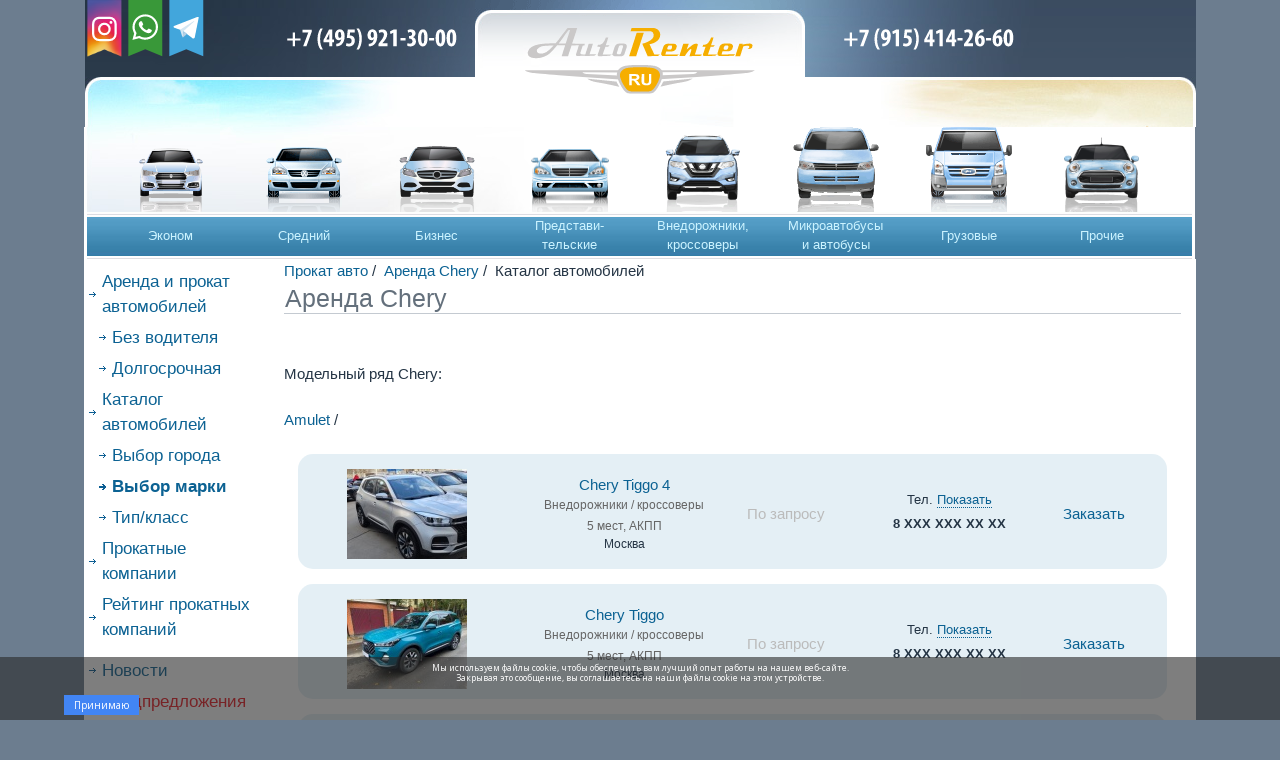

--- FILE ---
content_type: text/html; charset=windows-1251
request_url: https://www.autorenter.ru/arenda-prokat/chery/
body_size: 11613
content:

<!DOCTYPE html PUBLIC "-//W3C//DTD XHTML 1.1//EN" "http://www.w3.org/TR/xhtml11/DTD/xhtml11.dtd"><!--[if lt IE 7 ]> <html class="no-js ie ie6 ielt7 ielt8" lang="ru" id="html" xmlns="http://www.w3.org/1999/xhtml" xmlns:fb="http://www.facebook.com/2008/fbml"> <![endif]-->
<!--[if IE 7 ]>    <html class="no-js ie ie7 ielt8" lang="ru" id="html" xmlns="http://www.w3.org/1999/xhtml" xmlns:fb="http://www.facebook.com/2008/fbml"> <![endif]-->
<!--[if IE 8 ]>    <html class="no-js ie ie8" lang="ru" id="html" xmlns="http://www.w3.org/1999/xhtml" xmlns:fb="http://www.facebook.com/2008/fbml"> <![endif]-->
<!--[if (gte IE 9)|!(IE)]><!--> <html class="no-js" lang="ru" id="html" xmlns="http://www.w3.org/1999/xhtml" xmlns:fb="http://www.facebook.com/2008/fbml"> <!--<![endif]-->
<head>
	

<link rel="apple-touch-icon-precomposed" sizes="57x57" href="https://www.autorenter.ru/_/mobile_icons/apple-touch-icon-57x57.png" />
<link rel="apple-touch-icon-precomposed" sizes="114x114" href="https://www.autorenter.ru/_/mobile_icons/apple-touch-icon-114x114.png" />
<link rel="apple-touch-icon-precomposed" sizes="72x72" href="https://www.autorenter.ru/_/mobile_icons/apple-touch-icon-72x72.png" />
<link rel="apple-touch-icon-precomposed" sizes="144x144" href="https://www.autorenter.ru/_/mobile_icons/apple-touch-icon-144x144.png" />
<link rel="apple-touch-icon-precomposed" sizes="60x60" href="https://www.autorenter.ru/_/mobile_icons/apple-touch-icon-60x60.png" />
<link rel="apple-touch-icon-precomposed" sizes="120x120" href="https://www.autorenter.ru/_/mobile_icons/apple-touch-icon-120x120.png" />
<link rel="apple-touch-icon-precomposed" sizes="76x76" href="https://www.autorenter.ru/_/mobile_icons/apple-touch-icon-76x76.png" />
<link rel="apple-touch-icon-precomposed" sizes="152x152" href="https://www.autorenter.ru/_/mobile_icons/apple-touch-icon-152x152.png" />
<link rel="icon" type="image/png" href="https://www.autorenter.ru/_/mobile_icons/favicon-196x196.png" sizes="196x196" />
<link rel="icon" type="image/png" href="https://www.autorenter.ru/_/mobile_icons/favicon-96x96.png" sizes="96x96" />
<link rel="icon" type="image/png" href="https://www.autorenter.ru/_/mobile_icons/favicon-32x32.png" sizes="32x32" />
<link rel="icon" type="image/png" href="https://www.autorenter.ru/_/mobile_icons/favicon-16x16.png" sizes="16x16" />
<link rel="icon" type="image/png" href="https://www.autorenter.ru/_/mobile_icons/favicon-128.png" sizes="128x128" />
<meta name="application-name" content="Autorenter"/>
<meta name="msapplication-TileColor" content="#FFFFFF" />
<meta name="msapplication-TileImage" content="https://www.autorenter.ru/_/mobile_icons/mstile-144x144.png" />
<meta name="msapplication-square70x70logo" content="https://www.autorenter.ru/_/mobile_icons/mstile-70x70.png" />
<meta name="msapplication-square150x150logo" content="https://www.autorenter.ru/_/mobile_icons/mstile-150x150.png" />
<meta name="msapplication-wide310x150logo" content="https://www.autorenter.ru/_/mobile_icons/mstile-310x150.png" />
<meta name="msapplication-square310x310logo" content="https://www.autorenter.ru/_/mobile_icons/mstile-310x310.png" />

<link rel="stylesheet" href="https://cdn.jsdelivr.net/npm/bootstrap-icons@1.3.0/font/bootstrap-icons.css">

<!-- JavaScript Bundle with Popper -->
<!--<script src="https://cdn.jsdelivr.net/npm/bootstrap@5.0.0-beta1/dist/js/bootstrap.bundle.min.js" integrity="sha384-ygbV9kiqUc6oa4msXn9868pTtWMgiQaeYH7/t7LECLbyPA2x65Kgf80OJFdroafW" crossorigin="anonymous"></script>-->

<meta name="viewport" content="width=device-width, initial-scale=1">

<style>
    .rc-inactive #rc-phone-back {
	    top: -7.5em !important;
    }
    
    #pjAcceptCookieBar {
	    background: rgba(40, 40, 40, 0.6) !important;
    }
</style>



<title>Аренда и прокат автомобиля Chery НЕДОРОГО</title>
    <meta http-equiv="Content-Type" content="text/html; windows-1251" />
	
		
	<meta name="description" content="ДОСТУПНЫЕ ЦЕНЫ на портале Autorenter.ru. Аренда и прокат автомобилей Chery. Широкий выбор прокатных компаний. Взять напрокат авто Чери просто. БЕСПЛАТНАЯ консультация по телефону нашего call-центра (495) 921-30-00." />
    	

        
    <meta name="keywords" content="прокат автомобилей, легковые автомобили, машины, грузовые автомобили, мотоциклы, прицепы, автобусы, прокат мотоциклов" />
    
    
        
        
    <meta name="yandex-verification" content="12a08f9fc57973aa" />
<!-- <meta name="viewport" content="width=device-width, initial-scale=1.0"/> -->


<link href="/_/bootstrap.min.css?1712741668" type="text/css" rel="stylesheet" />
<link href="/_/main.css?1712741669" type="text/css" rel="stylesheet" />
<link href="/vehicles/vehicles.css?1712744576" type="text/css" rel="stylesheet" />
<link href="/bitrix/components/custom/auto.list/templates/.default/style.css?1712744196" type="text/css" rel="stylesheet" />
<link href="/bitrix/templates/main/styles.css?1712744517" type="text/css" rel="stylesheet" />
<link href="/bitrix/templates/main/template_styles.css?1712744517" type="text/css" rel="stylesheet" />

<script type="text/javascript" src="//ajax.googleapis.com/ajax/libs/jquery/1.7/jquery.min.js"></script>
<script type="text/javascript" src="/_/main.js?1712741669"></script>
<script type="text/javascript" src="/_lib/JsHttpRequest/JsHttpRequest.js?1712741697"></script>
<!-- Global site tag (gtag.js) - Google Analytics -->
<script async src="https://www.googletagmanager.com/gtag/js?id=UA-118650775-1"></script>
<script>
  window.dataLayer = window.dataLayer || [];
  function gtag(){dataLayer.push(arguments);}
  gtag('js', new Date());

  gtag('config', 'UA-118650775-1');
</script>


<meta name="google-site-verification" content="jrqZfjYhre61wiVXxLxBhqhC0AbTGGxYg_V4YyVkUuI" />
  

        <link rel="stylesheet" type="text/css" href="/js/select2/select2.css">
        <script src="/js/select2/select2.min.js"></script>
        <script>   $(document).ready(function() { $(".select_zayavka").select(); });</script>
         <script>   $(document).ready(function() { $(".select_zayavka_time").select(); });</script>

    <link rel="stylesheet" type="text/css" href="/js/shadowbox/shadowbox.css">
  <script type="text/javascript" src="/js/shadowbox/shadowbox.js"></script>
<script type="text/javascript">
  $(window).load(function(){
	var td_width = $("td.bg_left1").width();
	var div_width = parseInt($('.div-up').css('width'));
	var free_width = ($(window).width() - $("table.layout:eq(1)").width())/2 + td_width;

	if(free_width >= div_width) { $('.div-up').css({ 'width' : free_width }); }
	$(window).scroll(function() { if ($(this).scrollTop() >= $(window).height()) { $('.div-up').fadeIn(); } else { $('.div-up').fadeOut(); }; });
	$('.div-up').click(function() { $('html, body').animate( {scrollTop: 0}, 'slow') });
  });
</script>
<meta name="robots" content="noyaca"/>

<script src ="/cookie/load.js"> </script>

</head>



<body>
	
<script type="text/javascript">
	
	function OpenMenu(){
		if (document.getElementById("mobile_menu").style.display === "none") {
			document.getElementById("mobile_menu").style.display = "block";
			document.getElementById("menu_button").classList.remove("bi-grid-3x3-gap-fill");
			document.getElementById("menu_button").classList.add("bi-x-circle");
		} else {
			document.getElementById("mobile_menu").style.display = "none";
			document.getElementById("menu_button").classList.remove("bi-x-circle");
			document.getElementById("menu_button").classList.add("bi-grid-3x3-gap-fill");
		}
			
		
	}
	
</script>


<!-- Facebook -->
<div id="fb-root"></div>
<script>
$(document).ready(function() {
  (function(d, s, id) {
    var js, fjs = d.getElementsByTagName(s)[0];
    if (d.getElementById(id)) return;
    js = d.createElement(s); js.id = id;
    js.src = "//connect.facebook.net/ru_RU/all.js#xfbml=1";
    fjs.parentNode.insertBefore(js, fjs);
  }(document, 'script', 'facebook-jssdk'));
});
</script>

<!-- VK Pixel -->
<script type="text/javascript">
	!function(){var t=document.createElement("script");t.type="text/javascript",t.async=!0,t.src="https://vk.com/js/api/openapi.js?154",t.onload=function(){VK.Retargeting.Init("VK-RTRG-243068-UtUm"),VK.Retargeting.Hit()},document.head.appendChild(t)}();
</script>
<noscript>
	<img src="https://vk.com/rtrg?p=VK-RTRG-243068-UtUm" style="position:fixed; left:-999px;" alt=""/>
</noscript>
<!-- VK Pixel -->

<!-- Facebook Pixel Code -->
<script>
  !function(f,b,e,v,n,t,s)
  {if(f.fbq)return;n=f.fbq=function(){n.callMethod?
  n.callMethod.apply(n,arguments):n.queue.push(arguments)};
  if(!f._fbq)f._fbq=n;n.push=n;n.loaded=!0;n.version='2.0';
  n.queue=[];t=b.createElement(e);t.async=!0;
  t.src=v;s=b.getElementsByTagName(e)[0];
  s.parentNode.insertBefore(t,s)}(window, document,'script',
  'https://connect.facebook.net/en_US/fbevents.js');
  fbq('init', '153591898821665');
  fbq('track', 'PageView');
</script>
<noscript><img height="1" width="1" style="display:none"
  src="https://www.facebook.com/tr?id=153591898821665&ev=PageView&noscript=1"
/></noscript>
<!-- End Facebook Pixel Code -->

<script>
	(function(i,s,o,g,r,a,m){i['GoogleAnalyticsObject']=r;i[r]=i[r]||function(){
	(i[r].q=i[r].q||[]).push(arguments)},i[r].l=1*new Date();a=s.createElement(o),
	m=s.getElementsByTagName(o)[0];a.async=1;a.src=g;m.parentNode.insertBefore(a,m)
	})(window,document,'script','//www.google-analytics.com/analytics.js','ga');
	
	  ga('create', 'UA-45240565-1', 'autorenter.ru');
	  ga('send', 'pageview');
</script>





<!-- banner_top -->
<!--// banner_top -->

<table width="100%" class="layout">
	<tr>
<!--<td width="0%" class="bg_left1"><img src="/_/0.gif" width="10" height="1" border="0" alt="" />
</td>-->
		<td width="100%">
		</td>
	</tr>
</table><!--90%-->
		<!-- center -->
		
		
		
	<!-- !!!!!!!!!!!!!!!!!!!!!!!!!!!!!!! MAIN CONTAINER START !!!!!!!!!!!!!!!!!!!!!!!!!!!!!!!!!! -->
	<div class="container">
		<div class="d-lg-block d-none">
			<table width="100%" class="layout">
				<tr>
					<td width="40%" align="center" class="bg_left1">
						<div class="bg_left2" style="height: 77px; position: relative;">
						
							<a href="https://instagr.am/autorenter" class="inst-ribbon" target="_blank"></a>
							<a href="https://api.whatsapp.com/send?phone=79154142660" class="whats-ribbon" target="_blank"></a>
							<a href="https://telegram.im/@Autorenter" class="telegram-ribbon" target="_blank"></a>
							
						
							<div class="tel_img" style="margin-top: 20px; height: 50px; margin-right: 14px">
								<a href = "tel:+74959213000"><img src = "/_/phone_1_2.svg" style="height: 35px"></a>
							</div>
	
						</div>
					</td>
	    
					<td width="20%" valign="bottom" rowspan="2" class="bg_logo">    <!--width="330"-->
			  			<a href="/">
				  			<div style="width: 330px; height: 99px">
				  				<img src="/_/logo123.svg" alt="AutoRenter.ru" style="margin-left: 50px; margin-right: 50px">
			      			</div>
			  			</a>			  			
		    		</td>
	    
	    
	    
					<td width="40%" align="center" class="bg_right1">
						<div class="bg_right2" style="height:77px; position:relative;">
							<div class="tel_img_r" style="margin-top: 20px; height: 50px; margin-left: 14px">
								<a href="tel:+79154142660"><img src="/_/phone_2_2.svg" style="height: 35px"></a>
							</div>						
		    			</div>
					</td>
	  			</tr>
	  			<tr>
				    <td class="bg_left3">
				    	<div class="razd1" id="razd1">
				    	</div>
				    </td>
					<td class="bg_right3">
						<div class="razd2" id="razd2">
						</div>
	    			</td>
	  			</tr>
	  		</table>
		</div>
		<div class="d-lg-block d-none">      <table cellpadding="0" cellspacing="0" width="100%" border="0">      <tr>        <td width="100%" class="bg_blue_mcar">        <table cellpadding="0" cellspacing="0" width="100%" border="0" id="mPartWithoutDriver" class="general_nav_blue bg_blue_mtext">	    <style>		    .bg_blue_mtext {				background: url(/_/bg_group_blue_1.jpg) left bottom no-repeat;				background-repeat-x: initial;			}		</style>        <tr valign="top" align="center" class="carImages">          <td width="20" />          <td width="12%"><a href="/vehicles/arenda-prokat-ekonom/"><img src="/_/cars/car01_test.gif" width="66" height="65" border="0" alt="Эконом" id="car01" /></a></td>
					<td width="12%"><a href="http://www.autorenter.ru/vehicles/withoutdriver/middle/"><img src="/_/cars/car02_test.gif" width="76" height="65" border="0" alt="Средний" id="car02" /></a></td>
					<td width="12%"><a href="/vehicles/arenda-prokat-biznes/"><img src="/_/cars/car03_test.gif" width="78" height="67" border="0" alt="Бизнес" id="car03" /></a></td>
					<td width="12%"><a href="http://www.autorenter.ru/vehicles/withoutdriver/executive/"><img src="/_/cars/car06_test.gif" width="78" height="65" border="0" alt="Представительские" id="car06" /></a></td>
					<td width="12%"><a href="http://www.autorenter.ru/vehicles/withoutdriver/crossover/"><img src="/_/cars/car04_test.gif" width="76" height="77" border="0" alt="Внедорожники,кроссоверы" id="car04" /></a></td>
					<td width="12%"><a href="http://www.autorenter.ru/vehicles/withoutdriver/autobus/"><img src="/_/cars/car08_test.gif" width="86" height="85" border="0" alt="Микроавтобусы и автобусы" id="car08" /></a></td>
					<td width="12%"><a href="http://www.autorenter.ru/vehicles/withoutdriver/gruzovie/"><img src="/_/cars/car07_test.gif" width="86" height="85" border="0" alt="Грузовые" id="car07" /></a></td>
					<td width="12%"><a href="http://www.autorenter.ru/vehicles/withoutdriver/other/"><img src="/_/cars/car05_test.gif" width="75" height="76" border="0" alt="Прочие" id="car05" /></a></td>
					          <td><img src="/_/0.gif" width="10" height="85" border="0" alt="" /></td>        </tr>        <tr align="center">          <td valign="bottom" align="left"><img src="/_/w.gif" width="3" height="47" border="0" alt="" /></td>          <td><a href="/vehicles/arenda-prokat-ekonom/">Эконом</a></td>
					<td><a href="http://www.autorenter.ru/vehicles/withoutdriver/middle/">Средний</a></td>
					<td><a href="/vehicles/arenda-prokat-biznes/">Бизнес</a></td>
					<td><a href="http://www.autorenter.ru/vehicles/withoutdriver/executive/">Представи-<br />тельские</a></td>
					<td><a href="http://www.autorenter.ru/vehicles/withoutdriver/crossover/">Внедорожники,<br />кроссоверы</a></td>
					<td><a href="http://www.autorenter.ru/vehicles/withoutdriver/autobus/">Микроавтобусы<br /> и автобусы</a></td>
					<td><a href="http://www.autorenter.ru/vehicles/withoutdriver/gruzovie/">Грузовые</a></td>
					<td><a href="http://www.autorenter.ru/vehicles/withoutdriver/other/">Прочие</a></td>
					          <td width="11" />          <td valign="bottom" align="right"><img src="/_/w.gif" width="3" height="47" border="0" alt="" /></td>        </tr>        </table>        </td>        <!--<td width="50%" class="bg_orange_mcar">        <table cellpadding="0" cellspacing="0" width="100%" border="0" id="mPartWithDriver" class="general_nav_orange bg_orange_mtext_passive">        <tr valign="top" align="center" class="carImages">          <td><img src="/_/0.gif" width="10" height="85" border="0" alt="" /></td>          <td width="20%"><a href="/vehicles/arenda-prokat-predstavitelskih/"><img src="/_/cars/car06u.gif" width="78" height="65" border="0" alt="Представительские" id="car06" /></a></td>
					<td width="20%"><a href="/vehicles/arenda-prokat-limuzina/"><img src="/_/cars/car07u.gif" width="76" height="66" border="0" alt="Грузовые" id="car07" /></a></td>
					<td width="20%"><a href="/vehicles/arenda-prokat-mikroavtobusa/"><img src="/_/cars/car08u.gif" width="86" height="85" border="0" alt="Микроавтобусы и автобусы" id="car08" /></a></td>
					<td width="20%"><a href="/vehicles/arenda-prokat-na-svadbu/"><img src="/_/cars/car09u.gif" width="80" height="75" border="0" alt="Для свадеб и торжеств" id="car09" /></a></td>
					<td width="20%"><a href="/vehicles/arenda-prokat-retro/"><img src="/_/cars/car10u.gif" width="80" height="68" border="0" alt="Ретро" id="car10" /></a></td>
					          <td><img src="/_/0.gif" width="10" height="1" border="0" alt="" /></td>        </tr>        <tr align="center">          <td />          <td><a href="/vehicles/arenda-prokat-predstavitelskih/">Представи-<br />тельские</a></td>
					<td><a href="/vehicles/arenda-prokat-limuzina/">Грузовые</a></td>
					<td><a href="/vehicles/arenda-prokat-mikroavtobusa/">Микроавтобусы<br /> и автобусы</a></td>
					<td><a href="/vehicles/arenda-prokat-na-svadbu/">Для свадеб<br /> и торжеств</a></td>
					<td><a href="/vehicles/arenda-prokat-retro/">Ретро</a></td>
					          <td valign="bottom" align="right"><img src="/_/w.gif" width="3" height="47" border="0" alt="" /></td>        </tr>        </table>        </td>-->      </tr>      </table><script language="JavaScript"><!--function changeFormType(val) {  var fWithoutDriver = document.getElementById('formWithoutDriver');  var fWithDriver = document.getElementById('formWithDriver');  var div = document.getElementById('divAsearch');  var optionWithDriver = document.getElementById('optionWithDriver');  var optionWithoutDriver = document.getElementById('optionWithoutDriver');  var mPartWithDriver = document.getElementById('mPartWithDriver');  var mPartWithoutDriver = document.getElementById('mPartWithoutDriver');  var razd1 = document.getElementById('razd1');  var razd2 = document.getElementById('razd2');  if (val == 'withoutDriver') {    if (fWithoutDriver) {fWithoutDriver.style.display = 'block'};    if (fWithDriver) {fWithDriver.style.display = 'none'};    if (div) {div.className = 'asearch blue'};    if (optionWithDriver) {optionWithDriver.selected = false};    if (optionWithoutDriver) {optionWithoutDriver.selected = true};    mPartWithDriver.className = 'general_nav_orange bg_orange_mtext_passive';    mPartWithoutDriver.className = 'general_nav_blue bg_blue_mtext';        //razd1.innerHTML = '<strong>Без&nbsp;водителя</strong>';        //razd2.innerHTML = '<a href="/vehicles/arenda-prokat-s-voditelem/" onclick="return changeFormType(\'withDriver\')">С&nbsp;водителем</a>';  }  else {	  	if (fWithoutDriver) {fWithoutDriver.style.display = 'block'};    if (fWithDriver) {fWithDriver.style.display = 'none'};    if (div) {div.className = 'asearch blue'};    if (optionWithDriver) {optionWithDriver.selected = false};    if (optionWithoutDriver) {optionWithoutDriver.selected = true};    mPartWithDriver.className = 'general_nav_orange bg_orange_mtext_passive';    mPartWithoutDriver.className = 'general_nav_blue bg_blue_mtext';        //razd1.innerHTML = '<strong>Без&nbsp;водителя</strong>';        //razd2.innerHTML = '<a href="/vehicles/arenda-prokat-s-voditelem/" onclick="return changeFormType(\'withDriver\')">С&nbsp;водителем</a>';    /*if (fWithoutDriver) {fWithoutDriver.style.display = 'none'};    if (fWithDriver) {fWithDriver.style.display = 'block'};    if (div) {div.className = 'asearch orange'};    if (optionWithDriver) {optionWithDriver.selected = true};    if (optionWithoutDriver) {optionWithoutDriver.selected = false};    mPartWithDriver.className = 'general_nav_orange bg_orange_mtext';    mPartWithoutDriver.className = 'general_nav_blue bg_blue_mtext_passive';        //razd1.innerHTML = '<a href="/vehicles/arenda-prokat-bez-voditelya/" onclick="return changeFormType(\'withoutDriver\')">Без&nbsp;водителя</a>';        //razd2.innerHTML = '<strong>С&nbsp;водителем</strong>';*/  }  // С помощью AJAX запоминаем тип поиска  JsHttpRequest.query(    '/bitrix/templates/main/include_areas/form_change_backend.php', // the path to backend    {      'searchType' : val    },                                                              // the JavaScript array with data you want to pass    function (result, errors) {    },                                                              // the function is called when an answer is ready    true                                                            // if set to TRUE, caching will be disabled  );  return false;}//--></script>		</div>
		<!--<div class="d-lg-none" style="background-color:#6C7C8E; height:10px;">
			
		</div>-->
		<div class="d-lg-none mt-3 rounded-top container" style="background-color:#ffffff; height: 75px; border-bottom:0.5px solid rgba(199, 197, 197, 0.5)">
			<div class="row">
				<div class="col-5">
					<a href="/">
			  			<div style="padding-top:25px">
			  				<img src="/_/logo123.svg" alt="AutoRenter.ru" style="height:2em;">
		      			</div>
		  			</a>
				</div>
				<div class="col-7">
					<div class="text-end" style="padding-top:20px">
						<a href = "tel:+74959213000"><i class="bi bi-telephone-forward me-2" style="font-size: 1.25rem; color: #6c7c8e;"></i></a>
						<a href="https://instagr.am/autorenter" target="_blank"><i class="bi bi-instagram me-2" style="font-size: 1.25rem; color: #6c7c8e;"></i></a>
						<a href="https://api.whatsapp.com/send?phone=79154142660" target="_blank"><i class="bi bi-whatsapp me-2" style="font-size:  1.25rem; color: #6c7c8e;"></i></a>
						<!--<a href="https://telegram.im/@Autorenter" target="_blank"><i class="bi bi-telegram me-2" style="font-size:  1.25rem; color: #6c7c8e;"></i></a>-->
						<i class="bi bi-grid-3x3-gap-fill" id="menu_button" style="font-size: 1.25rem; color: #6c7c8e;" onclick="OpenMenu()" ></i>
					</div>
				</div>
			</div>
			
			<!--<div class="">
				<div class="col-6">
				<!--<div class="bg_logo_new d-lg-none position-absolute top-0 start-0 translate-middle">-->
		  			<!--<a href="/">
			  			<div style="">
			  				<img src="/_/logo123.svg" alt="AutoRenter.ru" style="height:35px;">
		      			</div>
		  			</a>-->
				<!--</div>-->
				<!--</div>
				<div class="col-6">
				</div>
			</div>-->
		</div>
				<!-- MAIN TABLE START -->
						<div class="container" id="mobile_menu" style="background-color: #ffffff; display:none">
						<div class="row d-lg-none">
							<div class="col-1">
							</div>
							<div class="col-10">
								<h1 style="margin-top:8px; margin-bottom: 7px;">МЕНЮ</h1>
								<div class="menu_left"><div><a href="http://www.autorenter.ru/">Аренда и прокат автомобилей</a></div><div style="margin-left: 10px;"><a href="/vehicles/arenda-prokat-bez-voditelya/">Без водителя</a></div><div style="margin-left: 10px;"><a href="/vehicles/dolgosrochnaya-arenda-avtomobilej/">Долгосрочная</a></div><div><a href="http://www.autorenter.ru/vehicles/">Каталог автомобилей</a></div><div  style="margin-left: 10px;"><a href="/arenda-prokat/goroda/">Выбор города</a></div><div class="act" style="margin-left: 10px;"><a href="/arenda-prokat/marki/">Выбор марки</a></div><div  style="margin-left: 10px;"><a href="/arenda-prokat/tip-klass/">Тип/класс</a></div><div><a href="http://www.autorenter.ru/companies/">Прокатные компании</a></div><div><a href="http://www.autorenter.ru/companies-rating/">Рейтинг прокатных компаний</a></div>
</div>
<div class="menu_left"><div><a href="http://www.autorenter.ru/news/">Новости</a></div><div><a style="color:#ED1C24" href="http://www.autorenter.ru/offers/">Спецпредложения</a></div><div><a href="http://www.autorenter.ru/articles/">Статьи</a></div><div><a href="http://www.autorenter.ru/info/contacts/">Контакты</a></div><div><a href="http://www.autorenter.ru/reviews/">Отзывы</a></div></div>								<hr>
							</div>
							<div class="col-1">
							</div>
						</div>
					</div>
					
					<div class="container" style="background: #ffffff">
						<div class="row">
							<div class="col-12 d-lg-none" style="margin-top: 10px;">
					<!--start--><!--end-->		</div>
							<div class="col-2 d-lg-block d-none">
							</div>
							<div class="col-3 d-lg-block d-none">
					<!--start--><!--end-->		</div>
						</div>
					</div>
					
<div class="container">
			<div class="row">
				<div class="col-lg-2 d-lg-block d-none" style="background: #ffffff">
					<div class="menu_left"><div><a href="http://www.autorenter.ru/">Аренда и прокат автомобилей</a></div><div style="margin-left: 10px;"><a href="/vehicles/arenda-prokat-bez-voditelya/">Без водителя</a></div><div style="margin-left: 10px;"><a href="/vehicles/dolgosrochnaya-arenda-avtomobilej/">Долгосрочная</a></div><div><a href="http://www.autorenter.ru/vehicles/">Каталог автомобилей</a></div><div  style="margin-left: 10px;"><a href="/arenda-prokat/goroda/">Выбор города</a></div><div class="act" style="margin-left: 10px;"><a href="/arenda-prokat/marki/">Выбор марки</a></div><div  style="margin-left: 10px;"><a href="/arenda-prokat/tip-klass/">Тип/класс</a></div><div><a href="http://www.autorenter.ru/companies/">Прокатные компании</a></div><div><a href="http://www.autorenter.ru/companies-rating/">Рейтинг прокатных компаний</a></div>
</div>
<div class="menu_left"><div><a href="http://www.autorenter.ru/news/">Новости</a></div><div><a style="color:#ED1C24" href="http://www.autorenter.ru/offers/">Спецпредложения</a></div><div><a href="http://www.autorenter.ru/articles/">Статьи</a></div><div><a href="http://www.autorenter.ru/info/contacts/">Контакты</a></div><div><a href="http://www.autorenter.ru/reviews/">Отзывы</a></div></div>				</div>
				<div class="col-sm-12 col-lg-10 d-block" style="background: #ffffff">

<div class="b-breadCrumb">
	    <a href="http://www.autorenter.ru/" title="Прокат авто">Прокат авто</a>&nbsp;/&nbsp;
	    <a href="http://www.autorenter.ru/arenda-prokat/chery/">Аренда Chery</a>&nbsp;/&nbsp;
	    Каталог автомобилей</div><h1>Аренда Chery</h1><br /><p style=margin-top:0px; margin-bottom:0px>Модельный ряд Chery:<p><br /><a href="/arenda-prokat/chery/amulet/">Amulet</a>  / <a name="#nav_start"></a>    <div>&nbsp;</div>
        <!-- TABLE -->
    <script type="text/javascript">
      $(document).ready(function () {
        $('a.show-phone-link').click(function() {
            $(this).closest('.company-info-p').hide();
          $(this).closest('.company-info-p').next().show();

          return false;
        });
      });
    </script>
<table cellpadding="0" cellspacing="0" width="100%" border="0" class="tSearch">

<!--<tr align="left">
  <th class="first">Фотография</th>
  <th>Марка и модель<small>, <nobr>тип/класс</nobr></small></th>
  <th>Стоимость в сутки<small>, руб.</small></th>
  <th>Характеристики</th>
  <th class="company-col">Прокатные компании</th>
  <th colspan="2">Город</th>
  <th colspan="2">Скидка</th></tr> -->

    <!-- line -->
    <!--<tr><td colspan="9" class="brd"><img src="/_/0.gif" width="1" height="1" border="0" /></td></tr>
    <!--// line -->

    <!--<tr align="center">
      <td class="sort first" />&nbsp;</td>
      <td class="sort"><nobr><a href="./?mark_value=chery&amp;by=PROPERTY_brand&amp;order=asc#nav_start"><img src="/_/sorting/up.gif" border="0" alt="По возрастанию" /></a><a href="./?mark_value=chery&amp;by=PROPERTY_brand&amp;order=desc#nav_start"><img src="/_/sorting/down.gif" border="0" alt="По убыванию" /></a></nobr></td>
      <td class="sort"><nobr><a href="./?mark_value=chery&amp;by=PROPERTY_rentPrice&amp;order=asc#nav_start"><img src="/_/sorting/up-$$$.gif" border="0" alt="По возрастанию" /></a><a href="./?mark_value=chery&amp;by=PROPERTY_rentPrice&amp;order=desc#nav_start"><img src="/_/sorting/down.gif" border="0" alt="По убыванию" /></a></nobr></td>
      <td class="sort">&nbsp;</td>
      <td class="sort"><nobr><a href="./?mark_value=chery&amp;by=PROPERTY_companyName&amp;order=asc#nav_start"><img src="/_/sorting/up.gif" border="0" alt="По возрастанию" /></a><a href="./?mark_value=chery&amp;by=PROPERTY_companyName&amp;order=desc#nav_start"><img src="/_/sorting/down.gif" border="0" alt="По убыванию" /></a></nobr></td>
      <td class="sort"><nobr><a href="./?mark_value=chery&amp;by=PROPERTY_city&amp;order=asc#nav_start"><img src="/_/sorting/up.gif" border="0" alt="По возрастанию" /></a><a href="./?mark_value=chery&amp;by=PROPERTY_city&amp;order=desc#nav_start"><img src="/_/sorting/down.gif" border="0" alt="По убыванию" /></a></nobr></td>
      <td class="sort">&nbsp;</td>
      <td colspan="2" class="sort"><nobr><a href="./?mark_value=chery&amp;by=PROPERTY_DISCOUNT&amp;order=asc#nav_start"><img src="/_/sorting/up.gif" border="0" alt="По возрастанию" /></a><a href="./?mark_value=chery&amp;by=PROPERTY_DISCOUNT&amp;order=desc#nav_start"><img src="/_/sorting/down.gif" border="0" alt="По убыванию" /></a></nobr></td>    </tr>-->

    <!-- line -->
    <!--<tr><td colspan="9" class="brd"><img src="/_/0.gif" width="1" height="1" border="0" /></td></tr>
    <!--// line -->
              <div class="container tSearch" style="margin-bottom: 15px;">
                <div class="row" style="background: #458db524;border-radius: 15px;">
      <!--<tr id="tr481028">-->
        <!--<td class="img first" style="padding-left: 0">-->
        <div id="tCol" class="col-lg-3 col-sm-12 d-flex justify-content-center">
	                    <a href="http://www.autorenter.ru/vehicles/?id=481028">
              <img src="/_upload/resize_cache/iblock/7b3/120_90_2/7b39464cffe2a898d16f13d0bdf98e9e.jpeg" width="120" height="90" border="0" alt="Chery Tiggo 4 -  - Внедорожники / кроссоверы - Москва - Прокат НОВА" title="Chery Tiggo 4 -  - Внедорожники / кроссоверы - Москва - Прокат НОВА" />
            </a>
            </div>
	    
	    	    <div id="tCol" class="col-lg-3 col-sm-12 d-flex align-items-center justify-content-center">
	        <div class="col">
	        <div class="col-12 d-flex justify-content-center">
	        	<a href="http://www.autorenter.ru/vehicles/?id=481028">Chery Tiggo 4</a>
	        </div>
	        <div class="col-12 d-flex justify-content-center"><br /><small style="color: #666666">Внедорожники / кроссоверы</small>	        </div>
	        <div class="col-12 d-flex justify-content-center">
		        <small style="color: #666666">5&nbsp;мест, АКПП</small>	        </div>
	        <div class="col-12 d-flex justify-content-center">
		         		            <small>Москва</small>
		            	        </div>
        </div>
	    </div>
        <div id="tCol" class="col-lg-2 col-sm-12 d-flex align-items-center justify-content-center">
	        <div class="col"><span class="faded">По запросу</span></div></div>
        
        <div id="tCol" class="col-lg-2 col-sm-2 d-lg-flex d-none align-items-center justify-content-center" style="font-size: 85%;">
                      <div class="company-info-in company-info-p ieb">
              <div class="col d-flex justify-content-center"><p>Тел. <a href="#" class="show-phone-link">Показать</a></p></div>
              <div class="col d-flex justify-content-center"><p class="phone">8 XXX XXX XX XX</p></div>
            </div>
            <div class="company-info-in company-info-d ieb hidden">
              <p>Тел.</p>
              <p class="phone">8-495-921-3000</p>
              <p class="company">
                Компания: <a href="/companies/?id=339389">Прокат НОВА</a>
                              </p>
            </div>
            
                    </div>
                
        <!--<td style="padding-right: 0.7em">--><!--</td>--><!--<td></td>-->
        <div id="tCol" class="col-lg-2 col-sm-12 d-flex align-items-center justify-content-center">
                      
                                        	<a class="b-buyCar b-buyCar--yellow" style="text-shadow: none !important;" href="/zayavka_new/?ID=481028">Заказать</a>
                                        
            
            <!--<a class="b-buyCar b-buyCar--yellow" href="/request/?car=481028">Заказать</a>-->
                    </div>      </div>
        </div>
                <div class="container tSearch" style="margin-bottom: 15px;">
                <div class="row" style="background: #458db524;border-radius: 15px;">
      <!--<tr id="tr341148">-->
        <!--<td class="img first" style="padding-left: 0">-->
        <div id="tCol" class="col-lg-3 col-sm-12 d-flex justify-content-center">
	                    <a href="http://www.autorenter.ru/vehicles/?id=341148">
              <img src="/_upload/resize_cache/iblock/56a/120_90_2/56ae33f438df5f338ecc286f596b843d.jpg" width="120" height="90" border="0" alt="Chery Tiggo -  - Внедорожники / кроссоверы - Москва - Secret Rent" title="Chery Tiggo -  - Внедорожники / кроссоверы - Москва - Secret Rent" />
            </a>
            </div>
	    
	    	    <div id="tCol" class="col-lg-3 col-sm-12 d-flex align-items-center justify-content-center">
	        <div class="col">
	        <div class="col-12 d-flex justify-content-center">
	        	<a href="http://www.autorenter.ru/vehicles/?id=341148">Chery Tiggo</a>
	        </div>
	        <div class="col-12 d-flex justify-content-center"><br /><small style="color: #666666">Внедорожники / кроссоверы</small>	        </div>
	        <div class="col-12 d-flex justify-content-center">
		        <small style="color: #666666">5&nbsp;мест, АКПП</small>	        </div>
	        <div class="col-12 d-flex justify-content-center">
		         		            <small>Москва</small>
		            	        </div>
        </div>
	    </div>
        <div id="tCol" class="col-lg-2 col-sm-12 d-flex align-items-center justify-content-center">
	        <div class="col"><span class="faded">По запросу</span></div></div>
        
        <div id="tCol" class="col-lg-2 col-sm-2 d-lg-flex d-none align-items-center justify-content-center" style="font-size: 85%;">
                      <div class="company-info-in company-info-p ieb">
              <div class="col d-flex justify-content-center"><p>Тел. <a href="#" class="show-phone-link">Показать</a></p></div>
              <div class="col d-flex justify-content-center"><p class="phone">8 XXX XXX XX XX</p></div>
            </div>
            <div class="company-info-in company-info-d ieb hidden">
              <p>Тел.</p>
              <p class="phone">89154142660</p>
              <p class="company">
                Компания: <a href="/companies/?id=310688">Secret Rent</a>
                              </p>
            </div>
            
                    </div>
                
        <!--<td style="padding-right: 0.7em">--><!--</td>--><!--<td></td>-->
        <div id="tCol" class="col-lg-2 col-sm-12 d-flex align-items-center justify-content-center">
                      
                                        	<a class="b-buyCar b-buyCar--yellow" style="text-shadow: none !important;" href="/zayavka_new/?ID=341148">Заказать</a>
                                        
            
            <!--<a class="b-buyCar b-buyCar--yellow" href="/request/?car=341148">Заказать</a>-->
                    </div>      </div>
        </div>
                <div class="container tSearch" style="margin-bottom: 15px;">
                <div class="row" style="background: #458db524;border-radius: 15px;">
      <!--<tr id="tr577509">-->
        <!--<td class="img first" style="padding-left: 0">-->
        <div id="tCol" class="col-lg-3 col-sm-12 d-flex justify-content-center">
	                    <a href="http://www.autorenter.ru/vehicles/?id=577509">
              <img src="/_upload/resize_cache/iblock/43d/120_90_2/43d146254cc6c782cd6837b7cc0d9254.jpg" width="120" height="90" border="0" alt="Chery Tiggo -  - Внедорожники / кроссоверы - Иркутск - Автопрокат Авеню Иркутск" title="Chery Tiggo -  - Внедорожники / кроссоверы - Иркутск - Автопрокат Авеню Иркутск" />
            </a>
            </div>
	    
	    	    <div id="tCol" class="col-lg-3 col-sm-12 d-flex align-items-center justify-content-center">
	        <div class="col">
	        <div class="col-12 d-flex justify-content-center">
	        	<a href="http://www.autorenter.ru/vehicles/?id=577509">Chery Tiggo</a>
	        </div>
	        <div class="col-12 d-flex justify-content-center"><br /><small style="color: #666666">Внедорожники / кроссоверы</small>	        </div>
	        <div class="col-12 d-flex justify-content-center">
		        <small style="color: #666666">5&nbsp;мест, АКПП</small>	        </div>
	        <div class="col-12 d-flex justify-content-center">
		         		            <small>Иркутск</small>
		            	        </div>
        </div>
	    </div>
        <div id="tCol" class="col-lg-2 col-sm-12 d-flex align-items-center justify-content-center">
	        <div class="col"><span class="faded">По запросу</span></div></div>
        
        <div id="tCol" class="col-lg-2 col-sm-2 d-lg-flex d-none align-items-center justify-content-center" style="font-size: 85%;">
                      <div class="company-info-in company-info-p ieb">
              <div class="col d-flex justify-content-center"><p>Тел. <a href="#" class="show-phone-link">Показать</a></p></div>
              <div class="col d-flex justify-content-center"><p class="phone">8 XXX XXX XX XX</p></div>
            </div>
            <div class="company-info-in company-info-d ieb hidden">
              <p>Тел.</p>
              <p class="phone">89154142660</p>
              <p class="company">
                Компания: <a href="/companies/?id=577447">Автопрокат Авеню Иркутск</a>
                              </p>
            </div>
            
                    </div>
                
        <!--<td style="padding-right: 0.7em">--><!--</td>--><!--<td></td>-->
        <div id="tCol" class="col-lg-2 col-sm-12 d-flex align-items-center justify-content-center">
                      
                                        	<a class="b-buyCar b-buyCar--yellow" style="text-shadow: none !important;" href="/zayavka_new/?ID=577509">Заказать</a>
                                        
            
            <!--<a class="b-buyCar b-buyCar--yellow" href="/request/?car=577509">Заказать</a>-->
                    </div>      </div>
        </div>
              <!--<tr><td colspan="9" class="tdf"><img src="/_/0.gif" width="1" height="5" border="0" /></td></tr>-->
</table>
<p>Чери – это новаторский дизайн экстерьера и элегантный, роскошный интерьер. Богатство внутренней отделки салона, высокая степень безопасности и превосходные ходовые характеристики. Все это выделяет взятый в аренду автомобиль этой марки из городского потока автотранспорта. </p>
<p>Прокат Chery при помощи «Autorenter» выгоден по ряду причин:
<ul><li>самый большой в России выбор авто напрокат;</li> 
<li>бесплатные консультации. Специалисты call-центра в Москве и Санкт-Петербурге подберут Вам варианты авто в прокат по оптимальной цене;</li>
<li>бонусы и спецпредложения. Помогут сделать и так недорогой автопрокат еще более дешевым.</li></ul></p>
<p>Chery — это отличные автомобили произведенные в Китае. Авто этой марки привлекают внимание своим весьма привлекательным видом, превосходным дизайном интерьера, простотой в эксплуатации и неплохими техническими характеристиками.</p>
<p>Данные машины прекрасно подходят, как для передвижения по городским магистралям, так и для загородных прогулок. </p>
<p>Еще одним плюсом этих авто является их неплохая вместительность и хорошие показатели безопасности пассажиров и водителя. </p>
<p><p>Воспользоваться услугами проката автомобилей могут, как частные и юридические лица, так и иностранцы, приехавшие в нашу страну. </p></p>
<p>По всем существующим вопросам звоните нашим консультантам по телефону <span class="bold">+7 (495) 921-30-00</span>.</p>
<style>
	p {
		margin-top: 0px;
		margin-bottom: 0px;
	}
</style>


</div>
			</div>
</div>











					
 

		<!--	<div style="background: #FFFFFF url('/_/ang02.gif') right no-repeat; height:17px;"><img src="/_/ang01.gif" width="17" height="17" border="0" alt="" /></div> -->
			<div class="rounded-bottom" style="background-color:#ffffff; height: 20px;">
		</div>

			<div style="background:#6C7D8F"><img src="/_/0.gif" width="1" height="23" border="0" alt="" /></div>

<!--	</td>
	<td width="5%" class="bg_right1"><img src="/_/0.gif" width="10" height="1" border="0" alt="" /></td>
</tr>
</table> -->





<div class="container">
	<div class="d-lg-block d-none">
<!-- banner_bottom -->
<div class="layout" id="bannerBottom" style="padding: 0.4em 0 0.4em 0"><div class="d-flex justify-content-center" style="width: 468px; margin: 0 auto"> <a href="/bitrix/rk.php?id=94&amp;event1=banner&amp;event2=click&amp;event3=1+%2F+%5B94%5D+%5BbottomLine%5D+Yandex+Travel&amp;goto=https%3A%2F%2Ftp.media%2Fclick%3Fshmarker%3D421795%26promo_id%3D6661%26source_type%3Dbanner%26type%3Dclick%26campaign_id%3D193%26trs%3D219681&amp;af=d0ec6742ea21d14b0ee73a78cdda2f61" target="_blank"> <img src="https://c193.travelpayouts.com/content?promo_id=6661&shmarker=421795&type=init&trs=219681" width=auto height="100" alt=""> </a> </div></div><!--// banner_bottom -->
	</div>
</div>


<!--FOOTER BOOTSTRAP-->
<div>
	<div class="container">
		<div class="row">



			<div class="col-sm-12 col-lg-9">
				<table class="footer" width="100%">
					<tr>
						<td>


							<div>
								
								






<div class="row"><div class="col-sm-6 col-lg-3"><a href="http://www.autorenter.ru/info/about/" class="text-light"><img src="/_/arr2.gif" class="me-1 text-light">О проекте</a></div><div class="col-sm-6 col-lg-3"><a href="http://www.autorenter.ru/info/istoriya/" class="text-light"><img src="/_/arr2.gif" class="me-1 text-light">История</a></div><div class="col-sm-6 col-lg-3"><a href="http://www.autorenter.ru/info/advertising/" class="text-light"><img src="/_/arr2.gif" class="me-1 text-light">Реклама</a></div><div class="col-sm-6 col-lg-3"><a href="http://www.autorenter.ru/info/contacts/" class="text-light"><img src="/_/arr2.gif" class="me-1 text-light">Контакты</a></div><div class="col-sm-6 col-lg-3"><a href="http://www.autorenter.ru/vehicles/arenda-prokat-bez-voditelya/" class="text-light"><img src="/_/arr2.gif" class="me-1 text-light">Аренда без водителя</a></div><div class="col-sm-6 col-lg-3"><a href="http://www.autorenter.ru/vehicles/dolgosrochnaya-arenda-avtomobilej/" class="text-light"><img src="/_/arr2.gif" class="me-1 text-light">Долгосрочная аренда</a></div><div class="col-sm-6 col-lg-3"><a href="http://www.autorenter.ru/info/help" class="text-light"><img src="/_/arr2.gif" class="me-1 text-light">Помощь</a></div><div class="col-sm-6 col-lg-3"><a href="http://www.autorenter.ru/info/auth" class="text-light"><img src="/_/arr2.gif" class="me-1 text-light">Авторизация</a></div></div>
							</div>

							
							
							
							<div>
								<div class="row">
									<div class="col-sm-12 col-lg-6">
										<h2 class="mt-3"><a href="tel:+74959213000" class="text-light fw-bold">+7 (495) 921-30-00</a><br>
										<h2 class="mt-3"><a href="tel:+79154142660" class="text-light fw-bold">+7 (915) 414-26-60</a></h2><br>
										<a href="https://instagr.am/autorenter" target="_blank"><i class="bi bi-instagram me-2" style="font-size: 1.25rem; color: #FFFFFF;"></i></a>
										<a href="https://api.whatsapp.com/send?phone=79154142660" target="_blank"><i class="bi bi-whatsapp me-2" style="font-size:  1.25rem; color: #FFFFFF;"></i></a>
										<a href="https://telegram.im/@Autorenter" target="_blank"><i class="bi bi-telegram me-2" style="font-size:  1.25rem; color: #FFFFFF;"></i></a>
									</div>
									<div class="col-sm-12 col-lg-6">
										<h2 class="mt-3"><a href="mailto:info@autorenter.ru" class="text-light fw-bold">info@autorenter.ru</a></h2>
									</div>
								</div>
							</div>
							
							
							
							<div>
								<p class="text-light"><small>
									&copy; 2007&mdash;2026 AutoRenter.ru &mdash;&nbsp;прокат и&nbsp;аренда автомобилей.
									При использовании материалов гиперссылка на AutoRenter.ru обязательна.
									</small>
								</p>
							</div>
							
							
						</td>
					</tr>
				</table>
			</div>
			
			
			
			<div class="col-sm-12 col-lg-3">
				<table class="footer" width="100%"><tr><td>
				<noindex>

					<!-- Yandex.Metrika informer -->
					<a href="https://metrika.yandex.ru/stat/?id=48733349&amp;from=informer"
					target="_blank" rel="nofollow"><img src="https://informer.yandex.ru/informer/48733349/3_1_FFFFFFFF_EFEFEFFF_0_pageviews"
					style="width:88px; height:31px; border:0;" alt="џндекс.Њетрика" title="џндекс.Њетрика: данные за сегоднЯ (просмотры, визиты и уникальные посетители)" /></a>
					<!-- /Yandex.Metrika informer -->
		
					<!-- Yandex.Metrika counter -->
					<script type="text/javascript" >
					   (function(m,e,t,r,i,k,a){m[i]=m[i]||function(){(m[i].a=m[i].a||[]).push(arguments)};
					   m[i].l=1*new Date();k=e.createElement(t),a=e.getElementsByTagName(t)[0],k.async=1,k.src=r,a.parentNode.insertBefore(k,a)})
					   (window, document, "script", "https://mc.yandex.ru/metrika/tag.js", "ym");
					
					   ym(48733349, "init", {
					        clickmap:true,
					        trackLinks:true,
					        accurateTrackBounce:true,
					        webvisor:true
					   });
					</script>
					<noscript><div><img src="https://mc.yandex.ru/watch/48733349" style="position:absolute; left:-9999px;" alt="" /></div></noscript>
					<!-- /Yandex.Metrika counter -->
		
					<!-- RedConnect -->
					<script id="rhlpscrtg" type="text/javascript" charset="utf-8" async="async"
					src="https://web.redhelper.ru/service/main.js?c=autorenter"></script>
					<div style="display: none"><a class="rc-copyright" 
					href="http://redconnect.ru">Сервис звонка с сайта RedConnect</a></div>
					<!--/RedConnect -->
		
					
											<p style="color: #98A4B0;">Время генерации страницы: 1.92 сек.</p>
						
				</noindex>
				</td></tr></table>
			</div>
			
			
			
		</div>
	</div>
</div>
























<!-- Div длИ вывода JS-сообщений -->
<div class="hint" id="message"></div>
<!--<div class="div-up" style="width:65px;">
<img src="/images/arrow.png" />
<p class="p-up">Наверх</p>
</div>-->
<!-- <script type="text/javascript">
cackle_widget = window.cackle_widget || [];
cackle_widget.push({widget: 'Chat', id: 26205});
(function() {
    var mc = document.createElement('script');
    mc.type = 'text/javascript';
    mc.async = true;
    mc.src = ('https:' == document.location.protocol ? 'https' : 'http') + '://cackle.me/widget.js';
    var s = document.getElementsByTagName('script')[0]; s.parentNode.insertBefore(mc, s.nextSibling);
})();
</script> -->

<script src="//code-ya.jivosite.com/widget/Jx8PnAQpFZ" async></script>

<!--
<script type='text/javascript'>
(function () {
    window['yandexChatWidgetCallback'] = function() {
        try {
            window.yandexChatWidget = new Ya.ChatWidget({
                guid: '93627107-d20b-9052-58b4-bb6b4d2fe7c4',
                buttonText: 'Напишите нам, мы в сети!',
                title: 'Чат',
                theme: 'light',
                collapsedDesktop: 'never',
                collapsedTouch: 'always'
            });
        } catch(e) { }
    };
    var n = document.getElementsByTagName('script')[0],
        s = document.createElement('script');
    s.async = true;
    s.charset = 'UTF-8';
    s.src = 'https://yastatic.net/s3/chat/widget.js';
    n.parentNode.insertBefore(s, n);
})();
</script> -->
<script type="text/javascript">
    $(function(){

        setTimeout(

            function() {

                $('#abe_searchButton').click(function(){
            	    $('#statika').hide();
      			});
            }, 
            3000
        );
    });
</script>
<!-- begin of Top100 code -->
<!--<script defer id="top100Counter" type="text/javascript" src="http://counter.rambler.ru/top100.jcn?1282611"></script><noscript><img src="//counter.rambler.ru/top100.cnt?pid=6949839" alt="Уоп-100" /></noscript>-->
<!-- end of Top100 code -->


<script defer type="text/javascript" src="/js/jquery.metriks.js"></script>
<script defer type="text/javascript" src="/js/jquery.calendar-helper.js"></script>
<script defer type="text/javascript" src="http://userapi.com/js/api/openapi.js?49"></script>

<script>
    document.addEventListener('DOMContentLoaded', function(){
        VK.init({apiId: 3005857, onlyWidgets: true});
    });
</script>
<script src="http://api-maps.yandex.ru/2.0-stable/?load=package.full,package.standard,package.route,regions&lang=ru-RU" type="text/javascript"></script>
<script src="/js/custom.js" type="text/javascript"></script>
<!--
<p style="color: #98A4B0;" class="hide-on-med-and-up">Mobile</p>
<p style="color: #98A4B0;" class="hide-on-small-only">Desktop</p>
-->
</div>
</div>
<!-- !!!!!!!!!!!!!!!!!!!!!!!!!!!!!!!!!!MAIN CONTAINER END!!!!!!!!!!!!!!!!!!!!!!!!!!!!! -->
</body>
</html>


--- FILE ---
content_type: text/javascript
request_url: https://www.autorenter.ru/js/jquery.metriks.js
body_size: 1877
content:
(function($){
    $(function(){
        if (('/auth/' == window.location.pathname || '/auth/index.php' == window.location.pathname)
            && 0 == window.location.search.indexOf('?register=yes')) {

            console.log($('font.notetext:first').text());
            if ('Вы были успешно зарегистрированы.' == $('font.notetext:first').text()) {
                try{
                    ga('send', 'pageview', '/register2');
                    if (typeof(console) !== 'undefined') console.log('ga.pageview/register2 success');
                }catch(e){
                    if (typeof(console) !== 'undefined') console.log('ga.pageview/register2 error');
                }

                try{
                    yaCounter504620.reachGoal('registraciya');
                    if (typeof(console) !== 'undefined') console.log('ya.registraciya success');
                }catch(e){
                    if (typeof(console) !== 'undefined') console.log('ya.registraciya error');
                }
            }else{

                var $error = $('font.errortext');

                if ( $error.length == 0) {

                    try{
                        ga('send', 'pageview', '/register1');
                        if (typeof(console) !== 'undefined') console.log('ga.pageview/register1 success');
                    }catch(e){
                        if (typeof(console) !== 'undefined') console.log('ga.pageview/register1 error');
                    }
                }
            }
        }

        $('.tSearch a.b-buyCar').on('click', function(e){

        	try{
                ga('send', 'pageview', '/zakaz1');
        		if (typeof(console) !== 'undefined') console.log('ga.pageview/zakaz1 success');
        	}catch(e){
        		if (typeof(console) !== 'undefined') console.log('ga.pageview/zakaz1 error');
        	}
        });
    });
})(jQuery);
